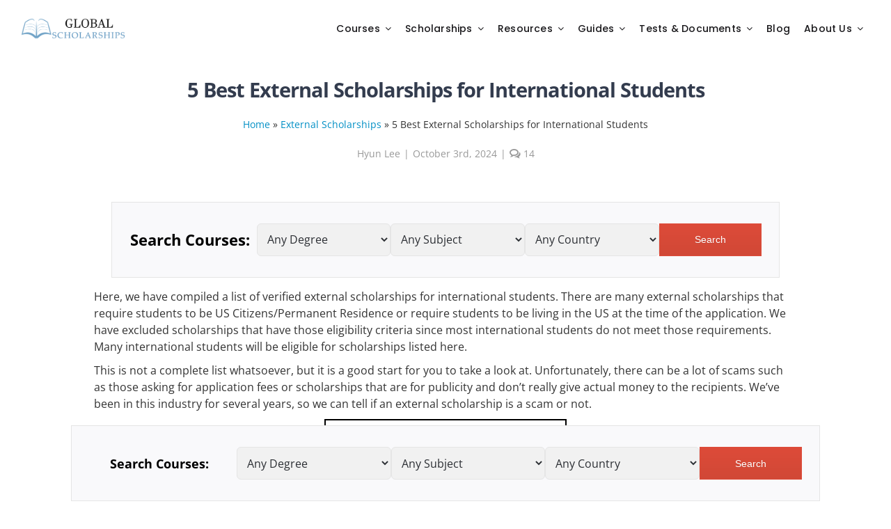

--- FILE ---
content_type: text/html; charset=utf-8
request_url: https://www.google.com/recaptcha/api2/aframe
body_size: 250
content:
<!DOCTYPE HTML><html><head><meta http-equiv="content-type" content="text/html; charset=UTF-8"></head><body><script nonce="Kw7sFi8FiUORiLWj5oZeqg">/** Anti-fraud and anti-abuse applications only. See google.com/recaptcha */ try{var clients={'sodar':'https://pagead2.googlesyndication.com/pagead/sodar?'};window.addEventListener("message",function(a){try{if(a.source===window.parent){var b=JSON.parse(a.data);var c=clients[b['id']];if(c){var d=document.createElement('img');d.src=c+b['params']+'&rc='+(localStorage.getItem("rc::a")?sessionStorage.getItem("rc::b"):"");window.document.body.appendChild(d);sessionStorage.setItem("rc::e",parseInt(sessionStorage.getItem("rc::e")||0)+1);localStorage.setItem("rc::h",'1768432361349');}}}catch(b){}});window.parent.postMessage("_grecaptcha_ready", "*");}catch(b){}</script></body></html>

--- FILE ---
content_type: text/css; charset=UTF-8
request_url: https://globalscholarships.com/wp-content/cache/perfmatters/globalscholarships.com/css/post.used.css?ver=1767319250
body_size: 4616
content:
#comment-input:after{content:"";display:table;clear:both;}#comment-input input{float:left;margin-right:1%;padding-left:15px;padding-right:15px;width:32.666666%;min-width:28%;font-size:13px;color:#747474;border:1px solid #d2d2d2;}#comment-input input:last-child{margin-right:0;}#comment-textarea{margin-bottom:10px;}#comment-textarea textarea{padding:12px 15px;width:100%;height:150px;font-size:13px;color:#747474;border:1px solid #d2d2d2;}*{box-sizing:border-box;}input[type=date],input[type=datetime-local],input[type=datetime],input[type=email],input[type=month],input[type=number],input[type=password],input[type=search],input[type=submit],input[type=tel],input[type=text],input[type=time],input[type=url],input[type=week],textarea{-webkit-appearance:none;-webkit-border-radius:0;}input[type=search]::-webkit-search-decoration{-webkit-appearance:none;}input[type=image]{padding:0;border:none;}body{margin:0;min-width:320px;-webkit-text-size-adjust:100%;overflow-x:hidden;overflow-y:scroll;color:var(--body_typography-color);font-size:var(--body_typography-font-size,16px);font-family:var(--body_typography-font-family,inherit);}#boxed-wrapper{overflow-x:hidden;overflow-x:clip;}#wrapper{overflow:visible;}img{border-style:none;vertical-align:top;max-width:100%;height:auto;}a{text-decoration:none;}input,select,textarea{font-family:var(--body_typography-font-family,inherit);vertical-align:middle;color:var(--body_typography-color);}select{border-style:solid;}fieldset,form{margin:0;padding:0;border-style:none;}.search-table{display:table;width:100%;}#wrapper .product-category a h2.woocommerce-loop-category__title,.fusion-main-menu>ul>li>a .fusion-menu-description,a,a:after,a:before{transition-property:color,background-color,border-color;transition-duration:.2s;transition-timing-function:linear;}#main{padding:55px 10px 45px;clear:both;}.container{overflow:hidden;}#content{width:71.1702128%;float:left;min-height:1px;}.post{margin-bottom:65px;}.single-post .post{margin-bottom:0;}body.fusion-hide-pagination-text.ltr .fusion-blog-pagination .pagination-prev,body.fusion-hide-pagination-text.ltr .pagination-prev{margin-left:0;}body.fusion-hide-pagination-text.ltr .fusion-blog-pagination .pagination-next,body.fusion-hide-pagination-text.ltr .pagination-next{margin-right:0;}body.fusion-hide-pagination-text.ltr .fusion-pagination .prev,body.fusion-hide-pagination-text.ltr .woocommerce-pagination .prev{margin-left:0;}body.fusion-hide-pagination-text.ltr .fusion-pagination .next,body.fusion-hide-pagination-text.ltr .woocommerce-pagination .next{margin-right:0;}.about-author{margin-top:55px;overflow:hidden;clear:both;}.about-author .title a{color:#65bc7b;}.about-author div.avatar{float:left;margin-right:20px;margin-bottom:5px;}#respond{margin-top:40px;}#respond #cancel-comment-reply-link{margin-inline-start:10px;}#s:not(.fusion-form-input),.comment-form input{border:1px solid #d2d2d2;min-width:28%;font-size:13px;color:#747474;padding-left:15px;padding-right:15px;float:left;}.comment-form #comment-submit{margin:0;min-width:auto;}.comment-form input,.s{float:none;}.comment-form .comment-form-cookies-consent{margin-top:20px;}.comment-form .comment-form-cookies-consent input{min-width:auto;}.comment-form .form-submit{margin-top:20px;margin-bottom:0;}.ui-datepicker-header select,table.ui-datepicker td a{background-color:#e9eaee;}#tribe-bar-form input[type=text],.input-text,.tribe-bar-disabled #tribe-bar-form .tribe-bar-filters input[type=text],input[type=date],input[type=email],input[type=number],input[type=password],input[type=tel],input[type=text],input[type=time]{border:1px solid #d2d2d2;font-size:13px;color:#747474;padding:8px 15px;width:100%;box-sizing:border-box;}.single-navigation{min-height:34px;line-height:34px;border-top:1px solid #e7e6e6;border-bottom:1px solid #e7e6e6;margin-bottom:60px;text-align:right;}.single-navigation a{display:inline-block;position:relative;}.single-navigation a[rel=next]{margin-left:15px;margin-right:1em;}.fusion-pagination .prev:before,.pagination-prev:before,.single-navigation a[rel=prev]:before,.woocommerce-pagination .prev:before{position:absolute;top:50%;transform:translateY(-51%);left:-1em;font-family:awb-icons;content:"";}.fusion-pagination .next:after,.pagination-next:after,.single-navigation a[rel=next]:after,.woocommerce-pagination .next:after{position:absolute;top:50%;transform:translateY(-51%);right:-1em;font-family:awb-icons;content:"";}.fusion-post-content p,.post-content p{margin:0 0 20px;}.aligncenter .fontawesome-icon,.fusion-alignleft .fontawesome-icon,.fusion-alignright .fontawesome-icon{float:none;}.avada-container h3,.comment-form input[type=submit],.fusion-body .fusion-load-more-button,.project-content .project-info h4,.ticket-selector-submit-btn[type=submit]{font-weight:700;}.layout-wide-mode #wrapper{width:100%;max-width:none;}#sliders-container{position:relative;}.fusion-row{margin:0 auto;}.fusion-row:after,.fusion-row:before{content:" ";display:table;}.fusion-row:after{clear:both;}bold,strong{font-weight:bolder;}.screen-reader-text{border:0;clip:rect(1px,1px,1px,1px);clip-path:inset(50%);height:1px;margin:-1px;overflow:hidden;padding:0;position:absolute !important;width:1px;word-wrap:normal !important;}.screen-reader-text:focus{background-color:#fff;border-radius:3px;box-shadow:0 0 2px 2px rgba(0,0,0,.6);clip:auto !important;clip-path:none;color:#333;display:block;font-size:1rem;font-weight:700;height:auto;left:5px;line-height:normal;padding:15px 23px 14px;text-decoration:none;top:5px;width:auto;z-index:100000;}@keyframes fusion-bounce-delay{0%,100%,80%{transform:scale(0);}40%{transform:scale(1);}}@keyframes fusion-rotate{0%{transform:rotate(0);}100%{transform:rotate(360deg);}}.post-content p{margin-top:0;margin-bottom:20px;}.fusion-avatar-circle .attachment-recent-works-thumbnail,.fusion-avatar-circle .avatar{border-radius:50%;}.fusion-page-load-link{display:none;}.fusion-disable-outline input,.fusion-disable-outline select,.fusion-disable-outline textarea{outline:0;}.tkt-slctr-tbl-wrap-dv table{margin-bottom:10px;}.datepicker.dropdown-menu thead tr:nth-child(2){font-size:16px;}.datepicker.dropdown-menu td,.datepicker.dropdown-menu th{border-radius:0;border:0;padding:9px 10px;}.datepicker.dropdown-menu td.active,.datepicker.dropdown-menu td.active:hover{border:0;text-shadow:none;}.datepicker.dropdown-menu table tr td.new,.datepicker.dropdown-menu table tr td.old{background-color:#fff !important;color:#999 !important;}.datepicker.dropdown-menu tbody td{border:1px solid #fff;}.datepicker.dropdown-menu .datepicker-months td{padding:15px 0 0;}.filter-wrapper{border:1px solid #e5e5e5;display:flex;margin:auto;width:95%;padding:30px 15px;background-color:#f9f9fb;}.filter-boxes-wrap{display:flex;margin:auto;width:100%;}.filter-box select{width:100%;border:1px solid #e5e5e5;background-color:#f1f1f1;padding:5px 10px;color:#2c2f34;font-family:-apple-system,BlinkMacSystemFont,"segoe ui",Roboto,Oxygen,Oxygen-Sans,Ubuntu,Cantarell,"helvetica neue","open sans",Arial,sans-serif;font-weight:300;}.filter-btn button{padding:9px 50px;background:-webkit-linear-gradient(top,#dd4b39,#d14836);background:-moz-linear-gradient(top,#dd4b39,#d14836);background:-ms-linear-gradient(top,#dd4b39,#d14836);border:1px solid #dd4b39;color:white;text-shadow:0 1px 0 #c04131;}.filter-btn button:hover{background:-webkit-linear-gradient(top,#dd4b39,#c53727);background:-moz-linear-gradient(top,#dd4b39,#c53727);background:-ms-linear-gradient(top,#dd4b39,#c53727);border:1px solid #af301f;}.filter-btn button:active{box-shadow:inset 0 1px 1px rgba(0,0,0,.2);background:-webkit-linear-gradient(top,#d74736,#ad2719);background:-moz-linear-gradient(top,#d74736,#ad2719);background:-ms-linear-gradient(top,#d74736,#ad2719);}@media only screen and (max-width: 600px){#wrapper{min-height:100vh;}}#main p{font-size:1.2rem;}.fusion-mobile-nav-item a:hover{background-color:#3b8dbd;color:white;}.fusion-mobile-nav-item a:active{background-color:#3b8dbd;}#main .fusion-row{max-width:100% !important;}.menu-item-has-children{padding-top:0px !important;}.fusion-footer-widget-area ul li a:hover{color:#008fc5;}.fusion-footer-widget-area ul li a:hover{color:#008fc5 !important;}.fusion-fullwidth{margin-top:-9px !important;}.post-template-default .fusion-page-title-bar{background:#fff;}.post-template-default #main{margin-left:25px !important;}.post-content p{line-height:2em;padding-top:.25em;padding-bottom:.25em;}.post-content li{font-size:1.15rem;line-height:2em;list-style-position:inside;}.post-content h2{padding-top:1em;}.post-content h3{padding-top:1em;}.post-template-default #main{padding-top:40px !important;}@media screen and (max-width: 767px){.post-template-default #main{margin-left:0px !important;}.post-template-default #main{padding-top:0px !important;}.filter-box{min-width:250px;}}@media screen and (min-width: 767px){#main p{font-size:1.45rem;}#main li{font-size:1.35rem;}}@media only screen and (max-width: 480px){#main{padding-left:2% !important;padding-right:2% !important;}.filter-btn button{font-size:1.2rem !important;padding:9px 60px !important;}}.filter-box select{font-size:1rem;}.filter-btn button{font-size:.9rem;}.course-filter .degree-filter,.course-filter .subject-filter,.course-filter .filter-title,.course-filter .country-filter{width:25%;}.course-filter .filter-boxes-wrap{grid-gap:10px;margin-right:10px;}.filter-title{padding:0px;color:black;font-size:1.15rem;text-align:center;margin:auto;font-weight:bold;}.courses-filter-search{z-index:1000;position:fixed;bottom:0;right:0;left:0;}.courses-filter-search .course-filter .filter-btn button{height:100%;}.courses-filter-search .filter-wrapper{width:84% !important;}.courses-filter-search .filter-btn{margin:0 !important;}@media only screen and (max-width: 768px){.courses-filter-search  .filter-wrapper{width:100% !important;}.courses-filter-search .course-filter .filter-box{width:100%;}.courses-filter-search .filter-box.subject-filter{display:none;}.courses-filter-search .filter-box.country-filter{display:none;}.courses-filter-search .course-filter .filter-title{width:45%;text-align:center;font-size:1rem;font-weight:bold;}.courses-filter-search .course-filter .filter-boxes-wrap{display:flex;width:75%;margin:auto;}.courses-filter-search .course-filter .filter-wrapper{display:flex;}.courses-filter-search .course-filter .filter-btn{margin-left:6px !important;min-height:100% !important;}.courses-filter-search .course-filter .filter-btn button{display:block;margin:auto !important;padding:13px 20px !important;height:100% !important;}.courses-filter-search .filter-box{max-width:100%;}.courses-filter-search .course-filter .filter-box select{max-width:60vw;}}@media only screen and (max-width: 700px){.courses-filter-search .course-filter .filter-boxes-wrap{width:100%;}}@media only screen and (max-width: 480px){.courses-filter-search .course-filter .filter-wrapper{display:flex;padding-top:20px;padding-bottom:20px;padding-right:10px;padding-left:10px;}.courses-filter-search .course-filter .filter-boxes-wrap{display:flex;}.courses-filter-search .course-filter .filter-title{font-size:13px;}.courses-filter-search .course-filter .filter-box{min-width:0px;width:55%;margin-right:10px;}.courses-filter-search .course-filter .filter-box select{max-width:40vw;}.courses-filter-search .course-filter .filter-btn button{display:block;margin:auto !important;padding:3px 20px !important;font-size:12px !important;height:100%;}.courses-filter-search .course-filter .filter-box select{font-size:13px;padding:0px 5px;height:30px;}}@media only screen and (max-width: 360px){.courses-filter-search .course-filter .filter-box select{font-size:13px;padding:0px 5px;}}@keyframes click-wave{0%{height:40px;width:40px;opacity:.15;position:relative;}100%{height:200px;width:200px;margin-left:-80px;margin-top:-80px;opacity:0;}}li.have-children,li{position:relative;}::-webkit-scrollbar{width:6px;height:0px;}::-webkit-scrollbar-button{background:#f7f7f7;}::-webkit-scrollbar-track-piece{background:#f7f7f7 !important;}::-webkit-scrollbar-thumb{background:#79a8cb;}.single #main{margin:auto !important;}::placeholder{font-size:14px !important;color:gray !important;}@media screen and (max-width: 767px){h2{margin-top:0px !important;}}.fusion-footer .fusion-text-no-margin>p:last-child{margin-bottom:30px !important;}#main{margin:auto !important;}#comment{width:100% !important;padding:10px !important;}.fusion-comments-tb .form-submit{padding-left:0px !important;padding-right:0px !important;}.comment-respond #comment-input{display:flex;flex-direction:row;justify-content:space-between;align-items:center;margin-top:20px;width:100%;}.comment-respond #comment-input input:nth-last-of-type(1){margin-right:0px;}.comment-respond #comment-input input{background-color:#f5f5f5 !important;color:#5f6368 !important;border:none;border-radius:50px;padding:12px 20px;margin-right:10px;width:100%;}.comment-respond #comment-input input[type=text]{background-color:#f5f5f5 !important;color:#5f6368 !important;border:none !important;border-radius:50px !important;padding:12px 20px !important;height:100% !important;}.comment-respond #comment-input input::placeholder{color:#a5a5a5 !important;font-size:16px !important;}.comment-respond #comment-textarea textarea{background-color:#f5f5f5 !important;color:#5f6368 !important;border:none;border-radius:10px;padding:16px 20px !important;}.data-table{border-collapse:collapse;width:100%;}.data-table th,.data-table td{border:1px solid black;padding:8px;text-align:left;}.data-table th{background-color:#f8f8f8;}.data-table tr th.th-title{width:30%;}.data-table tr th.th-date{width:20%;}.gs-articles-topics-reference th,.gs-articles-topics-reference td{border:1px solid black;padding:8px;text-align:left;}.post-content{max-width:1050px;margin:auto;}input[type="submit"]{border:none;padding:16px 60px;background:#fff;font-size:1.2rem;font-weight:700;border-radius:22px;box-shadow:-1px 3px 2px rgba(85,85,85,.31);}@keyframes spin{0%{transform:rotate(0deg);}100%{transform:rotate(360deg);}}@keyframes lds-roller{0%{transform:rotate(0deg);}100%{transform:rotate(360deg);}}.single .fusion-content-tb a{text-decoration:underline;}.single .fusion-content-tb aside a{text-decoration:none;}#main{max-width:1400px;margin:auto !important;}#content{width:100% !important;}.post-content{max-width:1050px;margin:auto;}@media only screen and (max-width: 480px){[aria-labelledby="awb-to-top-label"].to-top-right #toTop{right:25px;bottom:90px;}}.styled-table{width:100%;border-collapse:collapse;margin-top:0px;margin-bottom:25px;margin-right:auto;margin-left:auto;font-size:1em;font-family:sans-serif;min-width:400px;box-shadow:0 0 20px rgba(0,0,0,.15);}.styled-table thead tr{background-color:#009879;color:#fff;text-align:center;}.styled-table th,.styled-table td{padding:12px 15px;}.styled-table tbody tr{border-bottom:1px solid #ddd;}.styled-table tbody tr:nth-of-type(even){background-color:#f3f3f3;}.styled-table tbody tr:last-of-type{border-bottom:2px solid #009879;}.styled-table tbody tr:hover{color:#009879;text-shadow:.25px 0px .1px,-.25px 0px .1px;}.awb-menu__mega-wrap strong{font-size:14px;}.menu-item .menu-text{text-align:left !important;}.awb-menu_row .menu-text{text-align:left !important;}@media screen and (max-width: 600px){.awb-menu__sub-ul span{text-align:center !important;}}.awb-menu_row .menu-text{text-align:left !important;}@media screen and (max-width: 600px){.awb-menu__sub-ul span{text-align:center !important;}}.awb-menu__mega-wrap{display:none;}.table.data-table tr.closed{background-color:#d6f5fd !important;}.table.data-table tr.open-soon{background-color:#e7e167;}@media screen and (max-width: 600px){nav .fusion-title-heading{text-align:center !important;}}@media (min-width: 768px){.awb-menu__mega-wrap{display:none;}}@media (min-width: 768px) and (max-width: 1360px){[aria-labelledby="awb-to-top-label"].to-top-right #toTop{right:15px;bottom:25px;}}@media only screen and (max-width: 480px){[aria-labelledby="awb-to-top-label"].to-top-right #toTop{right:25px;bottom:90px;}}@media only screen and (max-width: 480px){.fusion-footer .fusion-fullwidth,.fusion-footer .fusion-layout-column{background:#559cc6 !important;padding:16px !important;}}.fusion-footer{margin-top:40px !important;}#main .post-content strong{font-weight:700 !important;}#main .post-cta-section .apply-now{font-size:18px;font-weight:500;background:#dd4b39;color:white !important;padding:12px 40px;width:200px !important;border-radius:25px;text-align:center;text-decoration:none;box-shadow:var(--tw-ring-offset-shadow,0 0 rgba(0,0,0,0)),var(--tw-ring-shadow,0 0 rgba(0,0,0,0)),var(--tw-shadow);}.yarpp-template-thumbnails{text-align:center;}.post_categories{margin-left:10px;margin-top:30px;}.post_category_link{display:inline-block;margin:5px;padding:8px 12px;border-radius:15px;background-color:#f4f8fa;color:white !important;text-decoration:none;font-size:14px;transition:background-color .3s ease;}.post_category_link:hover{color:white;background-color:#559cc6;}@media (min-width: 1250px){.yarpp-related-shortcode{margin-right:-200px;margin-left:-200px;}}.yarpp-thumbnails-horizontal .yarpp-thumbnail-title{font-size:18px !important;width:310px !important;text-align:center !important;}.yarpp-thumbnails-horizontal .yarpp-thumbnail{border:0px !important;margin-bottom:10px !important;}.yarpp-related h3{font-size:28px !important;margin-bottom:10px !important;}.yarpp-related-shortcode{margin-bottom:30px !important;}.yarpp-thumbnail > img,.yarpp-thumbnail-default{width:300px !important;height:169px !important;}.yarpp-thumbnails-horizontal .yarpp-thumbnail{width:310px !important;height:230px !important;margin:5px;margin-left:0px;}.post-cta-section .cta_description{font-weight:600 !important;margin:0px !important;}.post-content .post-cta-section .cta_description{padding-left:0px !important;padding-bottom:0px;font-size:1.4rem !important;}#cta-text{font-size:1.1rem !important;}.fusion-page-title-bar{margin-top:20px;}.fusion-content-tb{padding-top:15px;}.single-post .fusion-meta-tb{color:#999 !important;}.single-post .about-author{border-bottom:2px solid #fafafa;border-top:2px solid #fafafa;margin-bottom:3rem;margin-top:3rem;padding-bottom:2rem;padding-top:2rem;}.about-author .fusion-title .title-heading-left{font-size:1.1rem !important;font-weight:600 !important;}.awb-menu__mega-wrap a strong{color:#f09a3e;}.course-buttons{padding:15px 25px;display:block;background-color:white;color:black;font-size:1.15rem;border-color:black;border:2px solid;font-weight:700;margin-left:auto;margin-right:auto;}.course-aside a{text-decoration:none;}.course-buttons:hover{background-color:#f0f0f0;color:black;}@media (max-width: 1100px){.single-post h1.fusion-responsive-typography-calculated{font-size:1.6rem !important;}}.course-buttons{background-color:#fff;border:2px solid;color:#000;display:block;font-size:1.15rem;font-weight:700;margin-left:auto;margin-right:auto;padding:15px 25px;}.course-aside a{text-decoration:none;}.course-buttons:hover{background-color:#f0f0f0;color:#000;}.custom-search .course-filter .filter-wrapper{display:flex;margin:auto;padding:30px 15px;}.custom-search .course-filter .filter-btn button{height:100%;}.custom-search .course-filter .filter-title{font-size:1.4rem;font-weight:700;text-align:center;}@media only screen and (max-width:1100px){.custom-search .course-filter .filter-wrapper{display:block;}.custom-search .course-filter .filter-boxes-wrap{grid-gap:10px;display:grid;grid-template-columns:1fr;margin:auto;width:75%;}.custom-search .course-filter .filter-title{font-size:1.4rem;font-weight:700;text-align:center;width:100%;}.custom-search .course-filter .filter-box{width:100%;}.custom-search .filter-box select{font-size:1rem;}.custom-search .course-filter .filter-btn{margin-top:15px;}.custom-search .course-filter .filter-btn button{display:block;font-size:1.1rem;margin:auto !important;padding:13px 50px !important;}}@media only screen and (max-width:870px){.custom-search .course-filter .filter-boxes-wrap{width:100%;}}.post-cta-section{cursor:pointer;}.post-cta-section:hover .cta_description{text-decoration:underline;}.post-cta-section .cta-container{background-color:#e7f2fe;border-radius:16px;border-bottom-right-radius:25px;border-top-right-radius:25px;box-shadow:0 5px 10px rgba(154,160,185,.05),0 15px 40px rgba(166,173,201,.4);margin:40px 40px 40px 0;padding:12px;width:100%;}.post-cta-section .cta-container .row{align-items:center;display:flex;padding:16px;}@media (max-width:1100px){.post-cta-section .cta-container{padding:12px;width:92% !important;}}@media (max-width:1000px){.post-cta-section .cta-container{border-radius:10px;padding:0 20px 0 25px !important;}.post-cta-section .cta-container .row{align-items:center;display:inline;}.post-cta-section .cta-container .row .col-md-9.col-sm-12{margin-bottom:1.4rem;}.post-cta-section .cta-container .row .col-md-3.col-sm-12.text-center{margin-bottom:1.2rem;}}@media (max-width:768px){.post-cta-section .cta-container{border-radius:10px;margin:2rem auto;padding:10px !important;text-align:center;}}.post-cta-section h2{font-size:22px;margin-bottom:0;padding-left:0;padding-top:10px;}.post-cta-section #cta-text{color:#858585;line-height:28px;padding-left:0;}.post-cta-section #main .post-cta-section #cta-apply-now{background:#dd4b39;border-radius:25px;color:#fff !important;font-size:18px;font-weight:500;padding:12px 40px;text-align:center;text-decoration:none;width:200px !important;}.post-cta-section #main .post-cta-section #cta-apply-now:hover{color:#fff !important;}.post_categories{margin-left:0;margin-top:30px;}.post_category_link{background-color:#f4f8fa;border-radius:15px;color:#fff !important;display:inline-block;font-size:14px;margin:5px;padding:8px 12px;text-decoration:none;transition:background-color .3s ease;}.post_category_link:hover{background-color:#559cc6;color:#fff;}.single-post .post-content p{padding:0;}.single-post .post-content h2,.single-post .post-content h3{padding:1em 0 0;}.single-post strong{font-weight:700 !important;}.single-post table{border:1px solid #000;border-collapse:collapse;margin-top:20px;width:100%;}@media (max-width:600px){.single-post table{display:block;overflow-x:scroll;}}.single-post td,.single-post th{border:1px solid #000 !important;padding:5px;}.single-post td,.single-post th{border:1px solid #eee !important;border-collapse:collapse;padding:20px 8px;text-align:left;}.single-post thead th{background-color:rgba(85,156,198,.369) !important;font-size:1.05rem;min-width:160px;padding:16px;text-align:center;}.single-post table tbody tr:nth-child(odd){background-color:#fff;}.single-post table tbody tr:nth-child(2n){background:rgba(193,223,239,.369) !important;}.single-post td li{font-size:14px !important;line-height:22px !important;}.single-post h3{margin-bottom:15px;}.single-post table{margin-bottom:20px !important;margin-top:20px !important;}.single-post .rank-math-breadcrumb{text-align:center;}@media (max-width:768px){.post-cta-section{display:flex;justify-content:center;}.post-cta-section .cta-container{margin:0 0 30px;}}@media (min-width:768px) and (max-width:1000px){.post-cta-section .cta-container{margin:30px 0;}}#main .post-cta-section #cta-apply-now{display:inline-block;margin-bottom:5px;}@media screen and (min-width:768px){body:not(.page-template-template-filters) #main li:not(.page-template-template-filters),body:not(.page-template-template-filters) #main p:not(.page-template-template-filters){font-size:16px;font-weight:300;line-height:24px;margin-bottom:10px;}}@media screen and (max-width:768px){body:not(.page-template-template-filters) #main p:not(.page-template-template-filters){font-size:16px;font-weight:300;line-height:24px;margin-bottom:25px;}body:not(.page-template-template-filters) #main li:not(.page-template-template-filters){font-size:16px;font-weight:300;line-height:24px;margin-bottom:10px;}.post-content p,h1,h2,h3,h4,h5,ol,ul{padding-left:15px;padding-right:15px;}}.yarpp-related{margin-bottom:1em;margin-top:1em;}.yarpp-related a{font-weight:700;text-decoration:none;}.yarpp-related .yarpp-thumbnail-title{font-size:96%;font-weight:700;text-align:left;text-decoration:none;}.yarpp-related h3{font-size:125%;font-weight:700;margin:0;padding:0 0 5px;text-transform:capitalize;}.yarpp-thumbnail-default,.yarpp-thumbnail-title,.yarpp-thumbnails-horizontal .yarpp-thumbnail{display:inline-block;}.yarpp-thumbnails-horizontal .yarpp-thumbnail{border:1px solid hsla(0,0%,50%,.1);vertical-align:top;}.yarpp-thumbnails-horizontal .yarpp-thumbnail-default,.yarpp-thumbnails-horizontal .yarpp-thumbnail>img{display:block;}.yarpp-thumbnails-horizontal .yarpp-thumbnail-title{font-size:1em;line-height:1.4em;max-height:2.8em;overflow:hidden;text-decoration:inherit;}

--- FILE ---
content_type: application/javascript; charset=UTF-8
request_url: https://globalscholarships.com/wp-content/cache/perfmatters/globalscholarships.com/minify/c4748b0f871d.lazy-load.min.js?ver=1.0.90
body_size: -536
content:
document.addEventListener("DOMContentLoaded",()=>{document.querySelectorAll("img").forEach((img)=>{if(img.hasAttribute("loading"))return;const rect=img.getBoundingClientRect();if(rect.top>window.innerHeight){img.setAttribute("loading","lazy")}})})